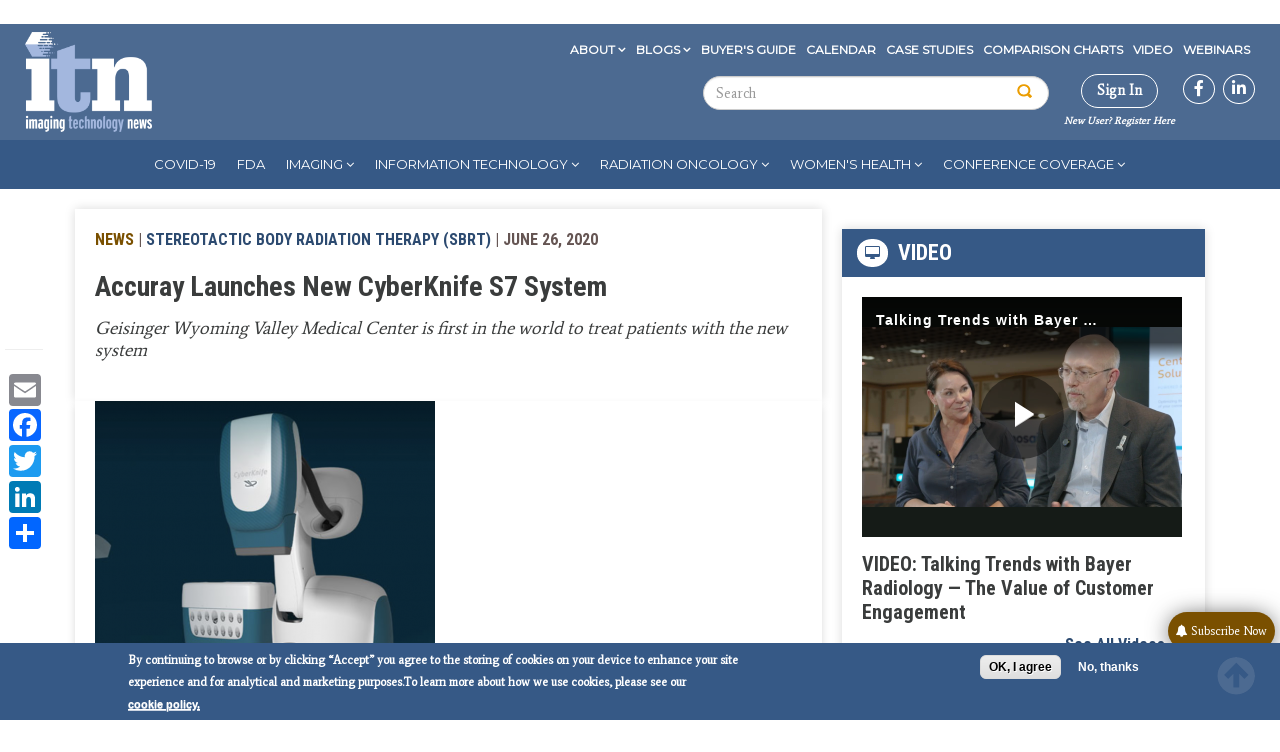

--- FILE ---
content_type: text/html; charset=utf-8
request_url: https://www.google.com/recaptcha/api2/aframe
body_size: 266
content:
<!DOCTYPE HTML><html><head><meta http-equiv="content-type" content="text/html; charset=UTF-8"></head><body><script nonce="tk7MVmb7k4mGFJLco1Ivfw">/** Anti-fraud and anti-abuse applications only. See google.com/recaptcha */ try{var clients={'sodar':'https://pagead2.googlesyndication.com/pagead/sodar?'};window.addEventListener("message",function(a){try{if(a.source===window.parent){var b=JSON.parse(a.data);var c=clients[b['id']];if(c){var d=document.createElement('img');d.src=c+b['params']+'&rc='+(localStorage.getItem("rc::a")?sessionStorage.getItem("rc::b"):"");window.document.body.appendChild(d);sessionStorage.setItem("rc::e",parseInt(sessionStorage.getItem("rc::e")||0)+1);localStorage.setItem("rc::h",'1769774904775');}}}catch(b){}});window.parent.postMessage("_grecaptcha_ready", "*");}catch(b){}</script></body></html>

--- FILE ---
content_type: text/css
request_url: https://www.itnonline.com/themes/custom/itn/css/base.css?t82s7g
body_size: 2209
content:
/*
* Skeleton V1.2
* Copyright 2011, Dave Gamache
* www.getskeleton.com
* Free to use under the MIT license.
* http://www.opensource.org/licenses/mit-license.php
* 6/20/2012
*/

/* Table of Content
==================================================
	#Reset & Basics
	#Basic Styles
	#Site Styles
	#Typography
	#Links
	#Lists
	#Images
	#Buttons
	#Forms
	#Misc */

/* #Reset & Basics (Inspired by E. Meyers)
================================================== */
html,
body,
div,
span,
applet,
object,
iframe,
h4,
h5,
h6,
p,
blockquote,
pre,
a,
abbr,
acronym,
address,
big,
cite,
code,
del,
dfn,
em,
img,
ins,
kbd,
q,
s,
samp,
small,
strike,
strong,
sub,
sup,
tt,
var,
b,
u,
i,
center,
dl,
dt,
dd,
ol,
ul,
li,
fieldset,
form,
label,
legend,
table,
caption,
tbody,
tfoot,
thead,
tr,
th,
td,
article,
aside,
canvas,
details,
embed,
figure,
figcaption,
footer,
header,
hgroup,
menu,
nav,
output,
ruby,
section,
summary,
time,
mark,
audio,
video {
  margin: 0;
  padding: 0;
  border: 0;
  /*font-size: 100%;
		font: inherit;*/
  vertical-align: baseline;
}
article,
aside,
details,
figcaption,
figure,
footer,
header,
hgroup,
menu,
nav,
section {
  display: block;
}
body {
  line-height: 1;
}
ol,
ul {
  list-style: none;
}
blockquote,
q {
  quotes: none;
}
blockquote:before,
blockquote:after,
q:before,
q:after {
  content: "";
  content: none;
}
table {
  border-collapse: collapse;
  border-spacing: 0;
}

/* #Basic Styles
================================================== */
body {
  /*background: #fff;
		font: 12px "HelveticaNeue", "Helvetica Neue", Helvetica, Arial, sans-serif;
		color: #444;*/
  -webkit-font-smoothing: antialiased; /* Fix for webkit rendering */
  -webkit-text-size-adjust: 100%;
  line-height: 150%;
}

/* #Typography
================================================== */
h1,
h2,
h3,
h4,
h5,
h6 {
  /*color: #181818;
		font-family: "Georgia", "Times New Roman", serif;
		font-weight: normal;*/
}
h1 a,
h2 a,
h3 a,
h4 a,
h5 a,
h6 a {
  font-weight: inherit;
}
h1 {
  /*font-size: 46px; line-height: 50px;*/
  margin-bottom: 14px;
}
h2 {
  /*font-size: 35px; line-height: 40px;*/
  margin-bottom: 10px;
}
h3 {
  /*font-size: 28px; line-height: 34px;*/
  margin-bottom: 8px;
}
h4 {
  font-size: 21px;
  line-height: 30px;
  margin-bottom: 4px;
}
h5 {
  font-size: 17px;
  line-height: 24px;
}
h6 {
  font-size: 14px;
  line-height: 21px;
}
.subheader {
  /*color: #777; */
}

p {
  margin: 0 0 20px 0;
}
p img {
  margin: 0;
}
p.lead {
  font-size: 21px;
  line-height: 27px;
  color: #777;
}

em {
  font-style: italic;
}
strong {
  font-weight: bold; /*color: #333;*/
}
small {
  font-size: 80%;
}

/*	Blockquotes  */
blockquote,
blockquote p {
  font-size: 17px;
  line-height: 24px; /*color: #777;*/
  font-style: italic;
}
blockquote {
  margin: 0 0 20px;
  padding: 9px 20px 0 19px;
  border-left: 1px solid #ddd;
}
blockquote cite {
  display: block;
  font-size: 12px; /*color: #555;*/
}
blockquote cite:before {
  content: "\2014 \0020";
}
blockquote cite a,
blockquote cite a:visited,
blockquote cite a:visited {
  color: #555;
}

/*hr { border: solid #ddd; border-width: 1px 0 0; clear: both; margin: 10px 0 30px; height: 0; }*/

/* #Links
================================================== */
a,
a:visited {
  /*color: #333; text-decoration: underline;*/
  outline: 0;
}
a:hover,
a:focus {
  /*color: #000; */
}
p a,
p a:visited {
  line-height: inherit;
}

/* #Lists
================================================== */
ul,
ol {
  margin-bottom: 20px;
}
ul {
  list-style: none outside;
}
ol {
  list-style: decimal;
}
ol,
ul.square,
ul.circle,
ul.disc {
  margin-left: 30px;
}
ul.square {
  list-style: square outside;
}
ul.circle {
  list-style: circle outside;
}
ul.disc {
  list-style: disc outside;
}
ul ul,
ul ol,
ol ol,
ol ul {
  margin: 4px 0 5px 30px;
  font-size: 90%;
}
ul ul li,
ul ol li,
ol ol li,
ol ul li {
  margin-bottom: 6px;
}
li {
  line-height: 18px;
  margin-bottom: 12px;
}
ul.large li {
  line-height: 21px;
}
li p {
  line-height: 16px;
}

/* #Images
================================================== */

img.scale-with-grid {
  max-width: 100%;
  height: auto;
}

/* #Buttons
================================================== */

.button,
button,
input[type="submit"],
input[type="reset"],
input[type="button"] {
  background: #eee; /* Old browsers */
  background: #eee -moz-linear-gradient(top, rgba(255, 255, 255, 0.2) 0%, rgba(
          0,
          0,
          0,
          0.2
        )
        100%); /* FF3.6+ */
  background: #eee -webkit-gradient(linear, left top, left bottom, color-stop(0%, rgba(255, 255, 255, 0.2)), color-stop(100%, rgba(0, 0, 0, 0.2))); /* Chrome,Safari4+ */
  background: #eee -webkit-linear-gradient(top, rgba(255, 255, 255, 0.2) 0%, rgba(
          0,
          0,
          0,
          0.2
        )
        100%); /* Chrome10+,Safari5.1+ */
  background: #eee -o-linear-gradient(top, rgba(255, 255, 255, 0.2) 0%, rgba(
          0,
          0,
          0,
          0.2
        )
        100%); /* Opera11.10+ */
  background: #eee -ms-linear-gradient(top, rgba(255, 255, 255, 0.2) 0%, rgba(
          0,
          0,
          0,
          0.2
        )
        100%); /* IE10+ */
  background: #eee
    linear-gradient(top, rgba(255, 255, 255, 0.2) 0%, rgba(0, 0, 0, 0.2) 100%); /* W3C */
  border: 1px solid #aaa;
  border-top: 1px solid #ccc;
  border-left: 1px solid #ccc;
  -moz-border-radius: 3px;
  -webkit-border-radius: 3px;
  border-radius: 3px;
  color: #fff;
  display: inline-block;
  /* font-size: 11px; */
  font-weight: bold;
  text-decoration: none;
  text-shadow: 0 1px rgba(255, 255, 255, 0.75);
  cursor: pointer;
  margin-bottom: 0px;
  line-height: normal;
  padding: 8px 10px;
  font-family: "HelveticaNeue", "Helvetica Neue", Helvetica, Arial, sans-serif;
}

.button:hover,
button:hover,
input[type="submit"]:hover,
input[type="reset"]:hover,
input[type="button"]:hover {
  color: #fff;
  background: #ddd; /* Old browsers */
  background: #ddd -moz-linear-gradient(top, rgba(255, 255, 255, 0.3) 0%, rgba(
          0,
          0,
          0,
          0.3
        )
        100%); /* FF3.6+ */
  background: #ddd -webkit-gradient(linear, left top, left bottom, color-stop(0%, rgba(255, 255, 255, 0.3)), color-stop(100%, rgba(0, 0, 0, 0.3))); /* Chrome,Safari4+ */
  background: #ddd -webkit-linear-gradient(top, rgba(255, 255, 255, 0.3) 0%, rgba(
          0,
          0,
          0,
          0.3
        )
        100%); /* Chrome10+,Safari5.1+ */
  background: #ddd -o-linear-gradient(top, rgba(255, 255, 255, 0.3) 0%, rgba(
          0,
          0,
          0,
          0.3
        )
        100%); /* Opera11.10+ */
  background: #ddd -ms-linear-gradient(top, rgba(255, 255, 255, 0.3) 0%, rgba(
          0,
          0,
          0,
          0.3
        )
        100%); /* IE10+ */
  background: #ddd
    linear-gradient(top, rgba(255, 255, 255, 0.3) 0%, rgba(0, 0, 0, 0.3) 100%); /* W3C */
  border: 1px solid #888;
  border-top: 1px solid #aaa;
  border-left: 1px solid #aaa;
}

.button:active,
button:active,
input[type="submit"]:active,
input[type="reset"]:active,
input[type="button"]:active {
  border: 1px solid #666;
  background: #ccc; /* Old browsers */
  background: #ccc -moz-linear-gradient(top, rgba(255, 255, 255, 0.35) 0%, rgba(
          10,
          10,
          10,
          0.4
        )
        100%); /* FF3.6+ */
  background: #ccc -webkit-gradient(linear, left top, left bottom, color-stop(0%, rgba(255, 255, 255, 0.35)), color-stop(100%, rgba(10, 10, 10, 0.4))); /* Chrome,Safari4+ */
  background: #ccc -webkit-linear-gradient(top, rgba(255, 255, 255, 0.35) 0%, rgba(
          10,
          10,
          10,
          0.4
        )
        100%); /* Chrome10+,Safari5.1+ */
  background: #ccc -o-linear-gradient(top, rgba(255, 255, 255, 0.35) 0%, rgba(
          10,
          10,
          10,
          0.4
        )
        100%); /* Opera11.10+ */
  background: #ccc -ms-linear-gradient(top, rgba(255, 255, 255, 0.35) 0%, rgba(
          10,
          10,
          10,
          0.4
        )
        100%); /* IE10+ */
  background: #ccc
    linear-gradient(
      top,
      rgba(255, 255, 255, 0.35) 0%,
      rgba(10, 10, 10, 0.4) 100%
    ); /* W3C */
}

.button.full-width,
button.full-width,
input[type="submit"].full-width,
input[type="reset"].full-width,
input[type="button"].full-width {
  width: 100%;
  padding-left: 0 !important;
  padding-right: 0 !important;
  text-align: center;
}

/* Fix for odd Mozilla border & padding issues */
button::-moz-focus-inner,
input::-moz-focus-inner {
  border: 0;
  padding: 0;
}

/* #Forms
================================================== */

form {
  margin-bottom: 20px;
}
fieldset {
  margin-bottom: 20px;
}
input[type="text"],
input[type="password"],
input[type="email"],
textarea,
select {
  border: 1px solid #ccc;
  padding: 6px 4px;
  outline: none;
  -moz-border-radius: 2px;
  -webkit-border-radius: 2px;
  border-radius: 2px;
  /*font: 13px "HelveticaNeue", "Helvetica Neue", Helvetica, Arial, sans-serif;
		color: #777;*/
  margin: 0;
  width: 210px;
  max-width: 100%;
  display: block;
  margin-bottom: 20px;
  background: #fff;
}
select {
  padding: 0;
}
input[type="text"]:focus,
input[type="password"]:focus,
input[type="email"]:focus,
textarea:focus {
  border: 1px solid #aaa;
  /*color: #444;*/
  -moz-box-shadow: 0 0 3px rgba(0, 0, 0, 0.2);
  -webkit-box-shadow: 0 0 3px rgba(0, 0, 0, 0.2);
  box-shadow: 0 0 3px rgba(0, 0, 0, 0.2);
}
textarea {
  min-height: 60px;
}
label,
legend {
  display: block;
  font-weight: bold;
  font-size: 13px;
}
select {
  width: 220px;
}
input[type="checkbox"] {
  display: inline;
}
label span,
legend span {
  font-weight: normal;
  font-size: 13px;
  /*color: #444;*/
}

/* #Misc
================================================== */
.remove-bottom {
  margin-bottom: 0 !important;
}
.half-bottom {
  margin-bottom: 10px !important;
}
.add-bottom {
  margin-bottom: 20px !important;
}


--- FILE ---
content_type: text/css
request_url: https://tags.srv.stackadapt.com/sa.css
body_size: -11
content:
:root {
    --sa-uid: '0-1ac2c54d-8c9e-529e-51c3-993480381df5';
}

--- FILE ---
content_type: application/javascript
request_url: https://ml314.com/utsync.ashx?pub=&adv=&et=0&eid=87450&ct=js&pi=&fp=&clid=&if=0&ps=&cl=&mlt=&data=&&cp=https%3A%2F%2Fwww.itnonline.com%2Fcontent%2Faccuray-launches-new-cyberknife-s7-system&pv=1769774903593_swhz3v829&bl=en-us@posix&cb=820504&return=&ht=&d=&dc=&si=1769774903593_swhz3v829&cid=&s=1280x720&rp=&v=2.8.0.252
body_size: 223
content:
_ml.setFPI('3658670173636788283');_ml.syncCallback({"es":true,"ds":true});

--- FILE ---
content_type: application/javascript; charset=utf-8
request_url: https://in.ml314.com/ud.ashx?topiclimit=&cb=3002026&v=2.8.0.252
body_size: 228
content:
_ml.setInformer('cr%3DXXLarge%20%28%241B%2B%29%7C%7Ccs%3DXXLarge%20%2810%2C000%2B%20Employees%29%7C%7Cdm%3Dge.com%7C%7Cind%3DManufacturing');